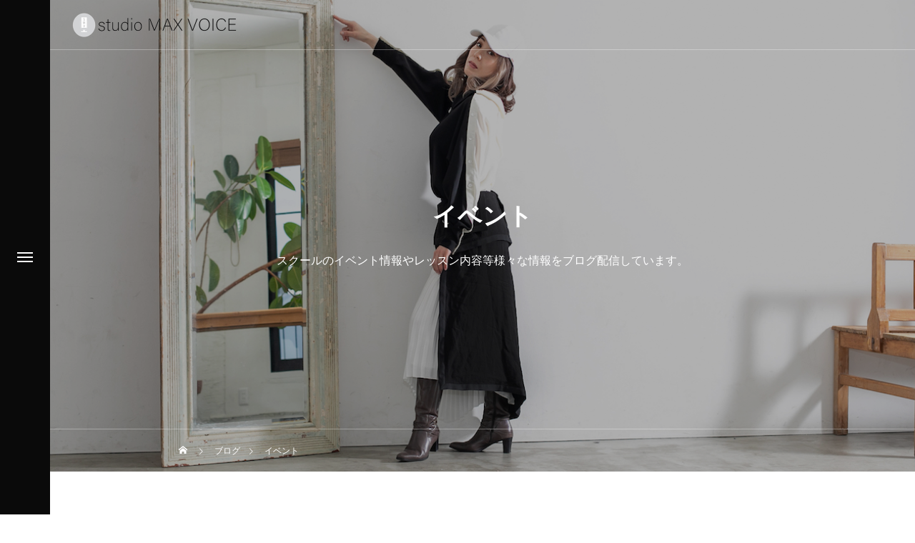

--- FILE ---
content_type: text/html; charset=UTF-8
request_url: https://studio-maxvoice.com/category/%E3%82%A4%E3%83%99%E3%83%B3%E3%83%88/
body_size: 12287
content:
<!DOCTYPE html>
<html class="pc" lang="ja">
<head>
<meta charset="UTF-8">
<!--[if IE]><meta http-equiv="X-UA-Compatible" content="IE=edge"><![endif]-->
<meta name="viewport" content="width=device-width">
<title>イベントに関する記事一覧</title>
<meta name="description" content="">
<link rel="pingback" href="https://studio-maxvoice.com/xmlrpc.php">
<meta name='robots' content='max-image-preview:large' />
	<style>img:is([sizes="auto" i], [sizes^="auto," i]) { contain-intrinsic-size: 3000px 1500px }</style>
	<link rel='dns-prefetch' href='//www.google.com' />
<link rel="alternate" type="application/rss+xml" title="初心者からのダンススクール・ボイストレーニングは福岡studio MAX VOICE &raquo; フィード" href="https://studio-maxvoice.com/feed/" />
<link rel="alternate" type="application/rss+xml" title="初心者からのダンススクール・ボイストレーニングは福岡studio MAX VOICE &raquo; コメントフィード" href="https://studio-maxvoice.com/comments/feed/" />
<link rel="alternate" type="application/rss+xml" title="初心者からのダンススクール・ボイストレーニングは福岡studio MAX VOICE &raquo; イベント カテゴリーのフィード" href="https://studio-maxvoice.com/category/%e3%82%a4%e3%83%99%e3%83%b3%e3%83%88/feed/" />
<link rel="preconnect" href="https://fonts.googleapis.com">
<link rel="preconnect" href="https://fonts.gstatic.com" crossorigin>
<link href="https://fonts.googleapis.com/css2?family=Noto+Sans+JP:wght@400;600" rel="stylesheet">
<link rel='stylesheet' id='style-css' href='https://studio-maxvoice.com/wp-content/themes/drop_tcd087/style.css?ver=2.12.5' type='text/css' media='all' />
<link rel='stylesheet' id='wp-block-library-css' href='https://studio-maxvoice.com/wp-includes/css/dist/block-library/style.min.css?ver=6.8.3' type='text/css' media='all' />
<style id='classic-theme-styles-inline-css' type='text/css'>
/*! This file is auto-generated */
.wp-block-button__link{color:#fff;background-color:#32373c;border-radius:9999px;box-shadow:none;text-decoration:none;padding:calc(.667em + 2px) calc(1.333em + 2px);font-size:1.125em}.wp-block-file__button{background:#32373c;color:#fff;text-decoration:none}
</style>
<style id='global-styles-inline-css' type='text/css'>
:root{--wp--preset--aspect-ratio--square: 1;--wp--preset--aspect-ratio--4-3: 4/3;--wp--preset--aspect-ratio--3-4: 3/4;--wp--preset--aspect-ratio--3-2: 3/2;--wp--preset--aspect-ratio--2-3: 2/3;--wp--preset--aspect-ratio--16-9: 16/9;--wp--preset--aspect-ratio--9-16: 9/16;--wp--preset--color--black: #000000;--wp--preset--color--cyan-bluish-gray: #abb8c3;--wp--preset--color--white: #ffffff;--wp--preset--color--pale-pink: #f78da7;--wp--preset--color--vivid-red: #cf2e2e;--wp--preset--color--luminous-vivid-orange: #ff6900;--wp--preset--color--luminous-vivid-amber: #fcb900;--wp--preset--color--light-green-cyan: #7bdcb5;--wp--preset--color--vivid-green-cyan: #00d084;--wp--preset--color--pale-cyan-blue: #8ed1fc;--wp--preset--color--vivid-cyan-blue: #0693e3;--wp--preset--color--vivid-purple: #9b51e0;--wp--preset--gradient--vivid-cyan-blue-to-vivid-purple: linear-gradient(135deg,rgba(6,147,227,1) 0%,rgb(155,81,224) 100%);--wp--preset--gradient--light-green-cyan-to-vivid-green-cyan: linear-gradient(135deg,rgb(122,220,180) 0%,rgb(0,208,130) 100%);--wp--preset--gradient--luminous-vivid-amber-to-luminous-vivid-orange: linear-gradient(135deg,rgba(252,185,0,1) 0%,rgba(255,105,0,1) 100%);--wp--preset--gradient--luminous-vivid-orange-to-vivid-red: linear-gradient(135deg,rgba(255,105,0,1) 0%,rgb(207,46,46) 100%);--wp--preset--gradient--very-light-gray-to-cyan-bluish-gray: linear-gradient(135deg,rgb(238,238,238) 0%,rgb(169,184,195) 100%);--wp--preset--gradient--cool-to-warm-spectrum: linear-gradient(135deg,rgb(74,234,220) 0%,rgb(151,120,209) 20%,rgb(207,42,186) 40%,rgb(238,44,130) 60%,rgb(251,105,98) 80%,rgb(254,248,76) 100%);--wp--preset--gradient--blush-light-purple: linear-gradient(135deg,rgb(255,206,236) 0%,rgb(152,150,240) 100%);--wp--preset--gradient--blush-bordeaux: linear-gradient(135deg,rgb(254,205,165) 0%,rgb(254,45,45) 50%,rgb(107,0,62) 100%);--wp--preset--gradient--luminous-dusk: linear-gradient(135deg,rgb(255,203,112) 0%,rgb(199,81,192) 50%,rgb(65,88,208) 100%);--wp--preset--gradient--pale-ocean: linear-gradient(135deg,rgb(255,245,203) 0%,rgb(182,227,212) 50%,rgb(51,167,181) 100%);--wp--preset--gradient--electric-grass: linear-gradient(135deg,rgb(202,248,128) 0%,rgb(113,206,126) 100%);--wp--preset--gradient--midnight: linear-gradient(135deg,rgb(2,3,129) 0%,rgb(40,116,252) 100%);--wp--preset--font-size--small: 13px;--wp--preset--font-size--medium: 20px;--wp--preset--font-size--large: 36px;--wp--preset--font-size--x-large: 42px;--wp--preset--spacing--20: 0.44rem;--wp--preset--spacing--30: 0.67rem;--wp--preset--spacing--40: 1rem;--wp--preset--spacing--50: 1.5rem;--wp--preset--spacing--60: 2.25rem;--wp--preset--spacing--70: 3.38rem;--wp--preset--spacing--80: 5.06rem;--wp--preset--shadow--natural: 6px 6px 9px rgba(0, 0, 0, 0.2);--wp--preset--shadow--deep: 12px 12px 50px rgba(0, 0, 0, 0.4);--wp--preset--shadow--sharp: 6px 6px 0px rgba(0, 0, 0, 0.2);--wp--preset--shadow--outlined: 6px 6px 0px -3px rgba(255, 255, 255, 1), 6px 6px rgba(0, 0, 0, 1);--wp--preset--shadow--crisp: 6px 6px 0px rgba(0, 0, 0, 1);}:where(.is-layout-flex){gap: 0.5em;}:where(.is-layout-grid){gap: 0.5em;}body .is-layout-flex{display: flex;}.is-layout-flex{flex-wrap: wrap;align-items: center;}.is-layout-flex > :is(*, div){margin: 0;}body .is-layout-grid{display: grid;}.is-layout-grid > :is(*, div){margin: 0;}:where(.wp-block-columns.is-layout-flex){gap: 2em;}:where(.wp-block-columns.is-layout-grid){gap: 2em;}:where(.wp-block-post-template.is-layout-flex){gap: 1.25em;}:where(.wp-block-post-template.is-layout-grid){gap: 1.25em;}.has-black-color{color: var(--wp--preset--color--black) !important;}.has-cyan-bluish-gray-color{color: var(--wp--preset--color--cyan-bluish-gray) !important;}.has-white-color{color: var(--wp--preset--color--white) !important;}.has-pale-pink-color{color: var(--wp--preset--color--pale-pink) !important;}.has-vivid-red-color{color: var(--wp--preset--color--vivid-red) !important;}.has-luminous-vivid-orange-color{color: var(--wp--preset--color--luminous-vivid-orange) !important;}.has-luminous-vivid-amber-color{color: var(--wp--preset--color--luminous-vivid-amber) !important;}.has-light-green-cyan-color{color: var(--wp--preset--color--light-green-cyan) !important;}.has-vivid-green-cyan-color{color: var(--wp--preset--color--vivid-green-cyan) !important;}.has-pale-cyan-blue-color{color: var(--wp--preset--color--pale-cyan-blue) !important;}.has-vivid-cyan-blue-color{color: var(--wp--preset--color--vivid-cyan-blue) !important;}.has-vivid-purple-color{color: var(--wp--preset--color--vivid-purple) !important;}.has-black-background-color{background-color: var(--wp--preset--color--black) !important;}.has-cyan-bluish-gray-background-color{background-color: var(--wp--preset--color--cyan-bluish-gray) !important;}.has-white-background-color{background-color: var(--wp--preset--color--white) !important;}.has-pale-pink-background-color{background-color: var(--wp--preset--color--pale-pink) !important;}.has-vivid-red-background-color{background-color: var(--wp--preset--color--vivid-red) !important;}.has-luminous-vivid-orange-background-color{background-color: var(--wp--preset--color--luminous-vivid-orange) !important;}.has-luminous-vivid-amber-background-color{background-color: var(--wp--preset--color--luminous-vivid-amber) !important;}.has-light-green-cyan-background-color{background-color: var(--wp--preset--color--light-green-cyan) !important;}.has-vivid-green-cyan-background-color{background-color: var(--wp--preset--color--vivid-green-cyan) !important;}.has-pale-cyan-blue-background-color{background-color: var(--wp--preset--color--pale-cyan-blue) !important;}.has-vivid-cyan-blue-background-color{background-color: var(--wp--preset--color--vivid-cyan-blue) !important;}.has-vivid-purple-background-color{background-color: var(--wp--preset--color--vivid-purple) !important;}.has-black-border-color{border-color: var(--wp--preset--color--black) !important;}.has-cyan-bluish-gray-border-color{border-color: var(--wp--preset--color--cyan-bluish-gray) !important;}.has-white-border-color{border-color: var(--wp--preset--color--white) !important;}.has-pale-pink-border-color{border-color: var(--wp--preset--color--pale-pink) !important;}.has-vivid-red-border-color{border-color: var(--wp--preset--color--vivid-red) !important;}.has-luminous-vivid-orange-border-color{border-color: var(--wp--preset--color--luminous-vivid-orange) !important;}.has-luminous-vivid-amber-border-color{border-color: var(--wp--preset--color--luminous-vivid-amber) !important;}.has-light-green-cyan-border-color{border-color: var(--wp--preset--color--light-green-cyan) !important;}.has-vivid-green-cyan-border-color{border-color: var(--wp--preset--color--vivid-green-cyan) !important;}.has-pale-cyan-blue-border-color{border-color: var(--wp--preset--color--pale-cyan-blue) !important;}.has-vivid-cyan-blue-border-color{border-color: var(--wp--preset--color--vivid-cyan-blue) !important;}.has-vivid-purple-border-color{border-color: var(--wp--preset--color--vivid-purple) !important;}.has-vivid-cyan-blue-to-vivid-purple-gradient-background{background: var(--wp--preset--gradient--vivid-cyan-blue-to-vivid-purple) !important;}.has-light-green-cyan-to-vivid-green-cyan-gradient-background{background: var(--wp--preset--gradient--light-green-cyan-to-vivid-green-cyan) !important;}.has-luminous-vivid-amber-to-luminous-vivid-orange-gradient-background{background: var(--wp--preset--gradient--luminous-vivid-amber-to-luminous-vivid-orange) !important;}.has-luminous-vivid-orange-to-vivid-red-gradient-background{background: var(--wp--preset--gradient--luminous-vivid-orange-to-vivid-red) !important;}.has-very-light-gray-to-cyan-bluish-gray-gradient-background{background: var(--wp--preset--gradient--very-light-gray-to-cyan-bluish-gray) !important;}.has-cool-to-warm-spectrum-gradient-background{background: var(--wp--preset--gradient--cool-to-warm-spectrum) !important;}.has-blush-light-purple-gradient-background{background: var(--wp--preset--gradient--blush-light-purple) !important;}.has-blush-bordeaux-gradient-background{background: var(--wp--preset--gradient--blush-bordeaux) !important;}.has-luminous-dusk-gradient-background{background: var(--wp--preset--gradient--luminous-dusk) !important;}.has-pale-ocean-gradient-background{background: var(--wp--preset--gradient--pale-ocean) !important;}.has-electric-grass-gradient-background{background: var(--wp--preset--gradient--electric-grass) !important;}.has-midnight-gradient-background{background: var(--wp--preset--gradient--midnight) !important;}.has-small-font-size{font-size: var(--wp--preset--font-size--small) !important;}.has-medium-font-size{font-size: var(--wp--preset--font-size--medium) !important;}.has-large-font-size{font-size: var(--wp--preset--font-size--large) !important;}.has-x-large-font-size{font-size: var(--wp--preset--font-size--x-large) !important;}
:where(.wp-block-post-template.is-layout-flex){gap: 1.25em;}:where(.wp-block-post-template.is-layout-grid){gap: 1.25em;}
:where(.wp-block-columns.is-layout-flex){gap: 2em;}:where(.wp-block-columns.is-layout-grid){gap: 2em;}
:root :where(.wp-block-pullquote){font-size: 1.5em;line-height: 1.6;}
</style>
<style>:root {
  --tcd-font-type1: Arial,"Hiragino Sans","Yu Gothic Medium","Meiryo",sans-serif;
  --tcd-font-type2: "Times New Roman",Times,"Yu Mincho","游明朝","游明朝体","Hiragino Mincho Pro",serif;
  --tcd-font-type3: Palatino,"Yu Kyokasho","游教科書体","UD デジタル 教科書体 N","游明朝","游明朝体","Hiragino Mincho Pro","Meiryo",serif;
  --tcd-font-type-logo: "Noto Sans JP",sans-serif;
}</style>
<script type="text/javascript" src="https://studio-maxvoice.com/wp-includes/js/jquery/jquery.min.js?ver=3.7.1" id="jquery-core-js"></script>
<script type="text/javascript" src="https://studio-maxvoice.com/wp-includes/js/jquery/jquery-migrate.min.js?ver=3.4.1" id="jquery-migrate-js"></script>
<link rel="https://api.w.org/" href="https://studio-maxvoice.com/wp-json/" /><link rel="alternate" title="JSON" type="application/json" href="https://studio-maxvoice.com/wp-json/wp/v2/categories/12" /><link rel="stylesheet" href="https://studio-maxvoice.com/wp-content/themes/drop_tcd087/css/design-plus.css?ver=2.12.5">
<link rel="stylesheet" href="https://studio-maxvoice.com/wp-content/themes/drop_tcd087/css/sns-botton.css?ver=2.12.5">
<link rel="stylesheet" media="screen and (max-width:1151px)" href="https://studio-maxvoice.com/wp-content/themes/drop_tcd087/css/responsive.css?ver=2.12.5">
<link rel="stylesheet" media="screen and (max-width:1151px)" href="https://studio-maxvoice.com/wp-content/themes/drop_tcd087/css/footer-bar.css?ver=2.12.5">

<script src="https://studio-maxvoice.com/wp-content/themes/drop_tcd087/js/jquery.easing.1.4.js?ver=2.12.5"></script>
<script src="https://studio-maxvoice.com/wp-content/themes/drop_tcd087/js/jscript.js?ver=2.12.5"></script>
<script src="https://studio-maxvoice.com/wp-content/themes/drop_tcd087/js/tcd_cookie.js?ver=2.12.5"></script>
<script src="https://studio-maxvoice.com/wp-content/themes/drop_tcd087/js/comment.js?ver=2.12.5"></script>
<script src="https://studio-maxvoice.com/wp-content/themes/drop_tcd087/js/parallax.js?ver=2.12.5"></script>

<link rel="stylesheet" href="https://studio-maxvoice.com/wp-content/themes/drop_tcd087/js/simplebar.css?ver=2.12.5">
<script src="https://studio-maxvoice.com/wp-content/themes/drop_tcd087/js/simplebar.min.js?ver=2.12.5"></script>


<script src="https://studio-maxvoice.com/wp-content/themes/drop_tcd087/js/header_fix_mobile.js?ver=2.12.5"></script>

<script type="text/javascript">
jQuery(document).ready(function($){
  if ($.cookie('close_header_message') == 'on') {
    $('#header_message').hide();
  }
  $('#close_header_message').click(function() {
    $('#header_message').hide();
    $.cookie('close_header_message', 'on', {
      path:'/'
    });
  });
});
</script>

<style type="text/css">
body { font-size:16px; }
.common_headline { font-size:34px; }
@media screen and (max-width:750px) {
  body { font-size:14px; }
  .common_headline { font-size:20px; }
}
body, input, textarea { font-family: var(--tcd-font-type1); }

.single_title_font_type { font-family: var(--tcd-font-type1) !important; }

.rich_font, .p-vertical { font-family: var(--tcd-font-type1); font-weight:600; }

.rich_font_1 { font-family: var(--tcd-font-type1); font-weight:600; }
.rich_font_2 { font-family: var(--tcd-font-type2); font-weight:600; }
.rich_font_3 { font-family:var(--tcd-font-type3); font-weight:600; }
.rich_font_logo { font-family:var(--tcd-font-type-logo); font-weight: bold !important; }

#header_logo .logo_text { color:#ffffff; font-size:32px; transition: color 0.3s ease-in-out;}
#footer_logo .logo_text { font-size:32px; }
@media screen and (max-width:1151px) {
  #header_logo .logo_text { font-size:24px; }
  #footer_logo .logo_text { font-size:24px; }
}
#side_menu_button { background:#0a0a0a; }
#side_menu_content { background:#686868; }
#side_menu > .sub-menu { background:#a0a0a0; }
#side_menu a { color:#ffffff; }
#side_menu a:hover, #side_menu li.current-menu-item a, #side_menu .menu-item-has-children.active > a { color:#e04323; }
#side_menu #header_sns.sns_button_list li.note a:hover:before { background-color:#e04323; }
#side_menu_button a span, #side_menu .menu-item-has-children:after, #side_menu .menu-item-has-children:before { background:#ffffff; }
#side_menu .menu-item-has-children.active:after { background:#e04323; }
.mobile #header:after { background:rgba(91,91,91,0.5); }
.mobile #header:hover:after { background:rgba(91,91,91,1); }
.mobile body.home.no_index_header_content #header { background:rgba(91,91,91,1); }
#drawer_menu { color:#ffffff; background:#000000; }
#drawer_menu a { color:#ffffff; }
#drawer_menu a:hover { color:#a0a0a0; }
#mobile_menu a { color:#ffffff; border-color:#444444; }
#mobile_menu li li a { background:#333333; }
#mobile_menu a:hover, #drawer_menu .close_button:hover, #mobile_menu .child_menu_button:hover { color:#ffffff; background:#444444; }
#mobile_menu .child_menu_button .icon:before, #mobile_menu .child_menu_button:hover .icon:before { color:#ffffff; }
#footer_banner_content .catch { color:#ffffff; font-size:34px; }
#footer_banner_content .desc { color:#ffffff; }
@media screen and (max-width:750px) {
  #footer_banner_content .catch { font-size:20px; }
}
#footer_message { font-size:18px; }
#copyright { color:#ffffff; background:#222222; }
#return_top a:before { color:#ffffff; }
#return_top a { background:#ed2c00; }
#return_top a:hover { background:#a0a0a0; }
@media screen and (max-width:750px) {
  #footer_message { font-size:15px; }
}
.author_profile .avatar_area img, .animate_image img, .animate_background .image {
  width:100%; height:auto;
  -webkit-transition: transform  0.5s ease;
  transition: transform  0.5s ease;
}
.author_profile a.avatar:hover img, .animate_image:hover img, .animate_background:hover .image {
  -webkit-transform: scale(1.2);
  transform: scale(1.2);
}


a { color:#000; }
#header_message a { color:#000000; }

.faq_list .question.active, .faq_list .question:hover
  { color:#ed2c00; }

.faq_list .question:hover:before, .faq_list .question:hover:after, .faq_list .question.active:before, .faq_list .question.active:after,
  .page_navi a:hover, #post_pagination a:hover
    { background:#ed2c00; }

.page_navi a:hover, #post_pagination a:hover
  { border-color:#ed2c00; }

.interview_list .link:hover .title_area, .cb_image_carousel .carousel_arrow:hover:before, #search_box .button label:hover:before, .design_select_box:hover label:after, #single_tab_post_list .carousel_arrow:hover:before,
  #news_carousel_wrap .carousel_arrow:hover:before, #header_logo a:hover .logo_text
    { color:#a0a0a0; }
@media screen and (max-width:750px) {
  body.single-interview #bread_crumb li a:hover, body.single-interview #bread_crumb li.home a:hover:before
    { color:#a0a0a0 !important; }
}

#p_readmore .button:hover, .c-pw__btn:hover, #comment_tab li a:hover,
  #submit_comment:hover, #cancel_comment_reply a:hover, #wp-calendar #prev a:hover, #wp-calendar #next a:hover, #wp-calendar td a:hover
    { background-color:#a0a0a0; }

#comment_textarea textarea:focus, .c-pw__box-input:focus
  { border-color:#a0a0a0; }

a:hover, #header_logo a:hover, #footer a:hover, #footer_social_link li a:hover:before, #next_prev_post a:hover,
.single_copy_title_url_btn:hover, .tcdw_search_box_widget .search_area .search_button:hover:before,
#single_author_title_area .author_link li a:hover:before, .author_profile a:hover, .author_profile .author_link li a:hover:before, #post_meta_bottom a:hover, .cardlink_title a:hover,
.comment a:hover, .comment_form_wrapper a:hover, #searchform .submit_button:hover:before, .p-dropdown__title:hover:after
  { color:#afafaf; }
.author_profile .author_link li.note a:hover:before, .sns_button_list li.note a:hover:before{ background-color:#afafaf; }

.post_content a { color:#000000; }
.post_content a:hover { color:#a0a0a0; }

.design_button.type1 a { color:#ffffff !important; background:#ed2c00; }
.design_button.type1 a:hover { color:#ffffff !important; background:#a0a0a0; }
.cat_id1 { background-color:#ed2c00; }
.cat_id1:hover { background-color:#a0a0a0; }
.cat_id4 { background-color:#ed2c00; }
.cat_id4:hover { background-color:#a0a0a0; }
.cat_id6 { background-color:#ed2c00; }
.cat_id6:hover { background-color:#a0a0a0; }
.cat_id7 { background-color:#ed2c00; }
.cat_id7:hover { background-color:#a0a0a0; }
.cat_id8 { background-color:#ed2c00; }
.cat_id8:hover { background-color:#a0a0a0; }
.cat_id9 { background-color:#ed2c00; }
.cat_id9:hover { background-color:#a0a0a0; }
.cat_id10 { background-color:#ed2c00; }
.cat_id10:hover { background-color:#a0a0a0; }
.cat_id11 { background-color:#ed2c00; }
.cat_id11:hover { background-color:#a0a0a0; }
.cat_id12 { background-color:#ed2c00; }
.cat_id12:hover { background-color:#a0a0a0; }
.cat_id15 { background-color:#ed2c00; }
.cat_id15:hover { background-color:#a0a0a0; }
.cat_id16 { background-color:#ed2c00; }
.cat_id16:hover { background-color:#a0a0a0; }
.cat_id17 { background-color:#ed2c00; }
.cat_id17:hover { background-color:#a0a0a0; }
.cat_id18 { background-color:#ed2c00; }
.cat_id18:hover { background-color:#a0a0a0; }
.cat_id19 { background-color:#ed2c00; }
.cat_id19:hover { background-color:#a0a0a0; }
.cat_id20 { background-color:#ed2c00; }
.cat_id20:hover { background-color:#a0a0a0; }
.cat_id21 { background-color:#ed2c00; }
.cat_id21:hover { background-color:#a0a0a0; }
.cat_id22 { background-color:#ed2c00; }
.cat_id22:hover { background-color:#a0a0a0; }
.cat_id23 { background-color:#ed2c00; }
.cat_id23:hover { background-color:#a0a0a0; }
.cat_id24 { background-color:#ed2c00; }
.cat_id24:hover { background-color:#a0a0a0; }
.cat_id25 { background-color:#ed2c00; }
.cat_id25:hover { background-color:#a0a0a0; }
.cat_id26 { background-color:#ed2c00; }
.cat_id26:hover { background-color:#a0a0a0; }
.cat_id27 { background-color:#ed2c00; }
.cat_id27:hover { background-color:#a0a0a0; }
.cat_id30 { background-color:#ed2c00; }
.cat_id30:hover { background-color:#a0a0a0; }
.cat_id31 { background-color:#ed2c00; }
.cat_id31:hover { background-color:#a0a0a0; }
.cat_id33 { background-color:#ed2c00; }
.cat_id33:hover { background-color:#a0a0a0; }
.cat_id34 { background-color:#ed2c00; }
.cat_id34:hover { background-color:#a0a0a0; }
.cat_id36 { background-color:#ed2c00; }
.cat_id36:hover { background-color:#a0a0a0; }
.cat_id37 { background-color:#ed2c00; }
.cat_id37:hover { background-color:#a0a0a0; }
.cat_id38 { background-color:#ed2c00; }
.cat_id38:hover { background-color:#a0a0a0; }
.cat_id39 { background-color:#ed2c00; }
.cat_id39:hover { background-color:#a0a0a0; }
.cat_id40 { background-color:#ed2c00; }
.cat_id40:hover { background-color:#a0a0a0; }
.cat_id41 { background-color:#ed2c00; }
.cat_id41:hover { background-color:#a0a0a0; }
.cat_id42 { background-color:#ed2c00; }
.cat_id42:hover { background-color:#a0a0a0; }
.cat_id44 { background-color:#ed2c00; }
.cat_id44:hover { background-color:#a0a0a0; }
.cat_id45 { background-color:#ed2c00; }
.cat_id45:hover { background-color:#a0a0a0; }
.cat_id47 { background-color:#ed2c00; }
.cat_id47:hover { background-color:#a0a0a0; }
.cat_id48 { background-color:#ed2c00; }
.cat_id48:hover { background-color:#a0a0a0; }
/*アクセス 地図　開始*/
.map { text-align: center; }
/*アクセス 地図　終了*/

/*youtube動画中央　開始*/
.hoge { text-align: center; }
/*youtube動画中央　終了*

.styled_h2 {
  font-size:26px !important; text-align:left; color:#ffffff; background:#000000;  border-top:0px solid #dddddd;
  border-bottom:0px solid #dddddd;
  border-left:0px solid #dddddd;
  border-right:0px solid #dddddd;
  padding:15px 15px 15px 15px !important;
  margin:0px 0px 30px !important;
}
.styled_h3 {
  font-size:22px !important; text-align:left; color:#000000;   border-top:0px solid #dddddd;
  border-bottom:0px solid #dddddd;
  border-left:2px solid #000000;
  border-right:0px solid #dddddd;
  padding:6px 0px 6px 16px !important;
  margin:0px 0px 30px !important;
}
.styled_h4 {
  font-size:18px !important; text-align:left; color:#000000;   border-top:0px solid #dddddd;
  border-bottom:1px solid #dddddd;
  border-left:0px solid #dddddd;
  border-right:0px solid #dddddd;
  padding:3px 0px 3px 20px !important;
  margin:0px 0px 30px !important;
}
.styled_h5 {
  font-size:14px !important; text-align:left; color:#000000;   border-top:0px solid #dddddd;
  border-bottom:1px solid #dddddd;
  border-left:0px solid #dddddd;
  border-right:0px solid #dddddd;
  padding:3px 0px 3px 24px !important;
  margin:0px 0px 30px !important;
}
.q_custom_button1 {
  color:#ffffff !important;
  border-color:rgba(83,83,83,1);
}
.q_custom_button1.animation_type1 { background:#535353; }
.q_custom_button1:hover, .q_custom_button1:focus {
  color:#ffffff !important;
  border-color:rgba(125,125,125,1);
}
.q_custom_button1.animation_type1:hover { background:#7d7d7d; }
.q_custom_button1:before { background:#7d7d7d; }
.q_custom_button2 {
  color:#ffffff !important;
  border-color:rgba(83,83,83,1);
}
.q_custom_button2.animation_type1 { background:#535353; }
.q_custom_button2:hover, .q_custom_button2:focus {
  color:#ffffff !important;
  border-color:rgba(125,125,125,1);
}
.q_custom_button2.animation_type1:hover { background:#7d7d7d; }
.q_custom_button2:before { background:#7d7d7d; }
.speech_balloon_left1 .speach_balloon_text { background-color: #ffdfdf; border-color: #ffdfdf; color: #000000 }
.speech_balloon_left1 .speach_balloon_text::before { border-right-color: #ffdfdf }
.speech_balloon_left1 .speach_balloon_text::after { border-right-color: #ffdfdf }
.speech_balloon_left2 .speach_balloon_text { background-color: #ffffff; border-color: #ff5353; color: #000000 }
.speech_balloon_left2 .speach_balloon_text::before { border-right-color: #ff5353 }
.speech_balloon_left2 .speach_balloon_text::after { border-right-color: #ffffff }
.speech_balloon_right1 .speach_balloon_text { background-color: #ccf4ff; border-color: #ccf4ff; color: #000000 }
.speech_balloon_right1 .speach_balloon_text::before { border-left-color: #ccf4ff }
.speech_balloon_right1 .speach_balloon_text::after { border-left-color: #ccf4ff }
.speech_balloon_right2 .speach_balloon_text { background-color: #ffffff; border-color: #0789b5; color: #000000 }
.speech_balloon_right2 .speach_balloon_text::before { border-left-color: #0789b5 }
.speech_balloon_right2 .speach_balloon_text::after { border-left-color: #ffffff }
.qt_google_map .pb_googlemap_custom-overlay-inner { background:#ed2c00; color:#ffffff; }
.qt_google_map .pb_googlemap_custom-overlay-inner::after { border-color:#ed2c00 transparent transparent transparent; }
</style>

<style id="current-page-style" type="text/css">
#page_header .headline { color:#FFFFFF; }
#page_header .desc { color:#FFFFFF; }
#blog_list .title { font-size:20px; }
@media screen and (max-width:750px) {
  #blog_list .title { font-size:16px; }
}
#page_header .overlay { background-color:rgba(0,0,0,0.3); }
     #page_search_header .content { color:#ffffff; }
     #page_search_header .catch { font-size:48px; }
     @media screen and (max-width:750px) {
     #page_search_header .catch { font-size:20px; }
     }
          #page_search_header .overlay { background-color:rgba(0,0,0,0.5); }
     #site_wrap { display:none; }
#site_loader_overlay {
  background:#0a0a0a;
  opacity: 1;
  position: fixed;
  top: 0px;
  left: 0px;
  width: 100%;
  height: 100%;
  width: 100%;
  height: 100vh;
  z-index: 99999;
}
#site_loader_overlay.slide_up {
  top:-100vh; opacity:0;
  -webkit-transition: transition: top 0.7s cubic-bezier(0.83, 0, 0.17, 1) 0.4s, opacity 0s cubic-bezier(0.83, 0, 0.17, 1) 1.5s;
  transition: top 0.7s cubic-bezier(0.83, 0, 0.17, 1) 0.4s, opacity 0s cubic-bezier(0.83, 0, 0.17, 1) 1.5s;
}
#site_loader_overlay.slide_down {
  top:100vh; opacity:0;
  -webkit-transition: transition: top 0.7s cubic-bezier(0.83, 0, 0.17, 1) 0.4s, opacity 0s cubic-bezier(0.83, 0, 0.17, 1) 1.5s;
  transition: top 0.7s cubic-bezier(0.83, 0, 0.17, 1) 0.4s, opacity 0s cubic-bezier(0.83, 0, 0.17, 1) 1.5s;
}
#site_loader_overlay.slide_left {
  left:-100%; opactiy:0;
  -webkit-transition: transition: left 0.7s cubic-bezier(0.83, 0, 0.17, 1) 0.4s, opacity 0s cubic-bezier(0.83, 0, 0.17, 1) 1.5s;
  transition: left 0.7s cubic-bezier(0.83, 0, 0.17, 1) 0.4s, opacity 0s cubic-bezier(0.83, 0, 0.17, 1) 1.5s;
}
#site_loader_overlay.slide_right {
  left:100%; opactiy:0;
  -webkit-transition: transition: left 0.7s cubic-bezier(0.83, 0, 0.17, 1) 0.4s, opacity 0s cubic-bezier(0.83, 0, 0.17, 1) 1.5s;
  transition: left 0.7s cubic-bezier(0.83, 0, 0.17, 1) 0.4s, opacity 0s cubic-bezier(0.83, 0, 0.17, 1) 1.5s;
}
#site_loader_logo { position:relative; width:100%; height:100%; }
#site_loader_logo_inner {
  position:absolute; text-align:center; width:100%;
  top:50%; -ms-transform: translateY(-50%); -webkit-transform: translateY(-50%); transform: translateY(-50%);
}
#site_loader_overlay.active #site_loader_logo_inner {
  opacity:0;
  -webkit-transition: all 1.0s cubic-bezier(0.22, 1, 0.36, 1) 0s; transition: all 1.0s cubic-bezier(0.22, 1, 0.36, 1) 0s;
}
#site_loader_logo img.mobile { display:none; }
#site_loader_logo .catch { line-height:1.6; padding:0 50px; width:100%; -webkit-box-sizing:border-box; box-sizing:border-box; }
#site_loader_logo_inner .message { text-align:left; margin:30px auto 0; display:table; }
#site_loader_logo.no_logo .message { margin-top:0 !important; }
#site_loader_logo_inner .message.type2 { text-align:center; }
#site_loader_logo_inner .message.type3 { text-align:right; }
#site_loader_logo_inner .message_inner { display:inline; line-height:1.5; margin:0; }
@media screen and (max-width:750px) {
  #site_loader_logo.has_mobile_logo img.pc { display:none; }
  #site_loader_logo.has_mobile_logo img.mobile { display:inline; }
  #site_loader_logo .message { margin:23px auto 0; }
  #site_loader_logo .catch { padding:0 20px; }
}

/* ----- animation ----- */
#site_loader_logo .logo_image { opacity:0; }
#site_loader_logo .catch { opacity:0; }
#site_loader_logo .message { opacity:0; }
#site_loader_logo.active .logo_image {
  -webkit-animation: opacityAnimation 1.4s ease forwards 0.5s;
  animation: opacityAnimation 1.4s ease forwards 0.5s;
}
#site_loader_logo img.use_logo_animation {
	position:relative;
  -webkit-animation: slideUpDown 1.5s ease-in-out infinite 0s;
  animation: slideUpDown 1.5s ease-in-out infinite 0s;
}
#site_loader_logo.active .catch {
  -webkit-animation: opacityAnimation 1.4s ease forwards 0.5s;
  animation: opacityAnimation 1.4s ease forwards 0.5s;
}
#site_loader_logo.active .message {
  -webkit-animation: opacityAnimation 1.4s ease forwards 1.5s;
  animation: opacityAnimation 1.4s ease forwards 1.5s;
}
#site_loader_logo_inner .text { display:inline; }
#site_loader_logo_inner .dot_animation_wrap { display:inline; margin:0 0 0 4px; position:absolute; }
#site_loader_logo_inner .dot_animation { display:inline; }
#site_loader_logo_inner i {
  width:2px; height:2px; margin:0 4px 0 0; border-radius:100%;
  display:inline-block; background:#000;
  -webkit-animation: loading-dots-middle-dots 0.5s linear infinite; -ms-animation: loading-dots-middle-dots 0.5s linear infinite; animation: loading-dots-middle-dots 0.5s linear infinite;
}
#site_loader_logo_inner i:first-child {
  opacity: 0;
  -webkit-animation: loading-dots-first-dot 0.5s infinite; -ms-animation: loading-dots-first-dot 0.5s linear infinite; animation: loading-dots-first-dot 0.5s linear infinite;
  -webkit-transform: translate(-4px); -ms-transform: translate(-4px); transform: translate(-4px);
}
#site_loader_logo_inner i:last-child {
  -webkit-animation: loading-dots-last-dot 0.5s linear infinite; -ms-animation: loading-dots-last-dot 0.5s linear infinite; animation: loading-dots-last-dot 0.5s linear infinite;
}
@-webkit-keyframes loading-dots-fadein{
  100% { opacity:1; }
}
@keyframes loading-dots-fadein{
  100% { opacity:1; }
}
@-webkit-keyframes loading-dots-first-dot {
  100% { -webkit-transform:translate(6px); -ms-transform:translate(6px); transform:translate(6px); opacity:1; }
}
@keyframes loading-dots-first-dot {
  100% {-webkit-transform:translate(6px);-ms-transform:translate(6px); transform:translate(6px); opacity:1; }
}
@-webkit-keyframes loading-dots-middle-dots { 
  100% { -webkit-transform:translate(6px); -ms-transform:translate(6px); transform:translate(6px) }
}
@keyframes loading-dots-middle-dots {
  100% { -webkit-transform:translate(6px); -ms-transform:translate(6px); transform:translate(6px) }
}
@-webkit-keyframes loading-dots-last-dot {
  100% { -webkit-transform:translate(6px); -ms-transform:translate(6px); transform:translate(6px); opacity:0; }
}
@keyframes loading-dots-last-dot {
  100% { -webkit-transform:translate(6px); -ms-transform:translate(6px); transform:translate(6px); opacity:0; }
}
#site_loader_animation {
  width: 48px;
  height: 48px;
  font-size: 10px;
  text-indent: -9999em;
  position: absolute;
  top: 0;
  left: 0;
	right: 0;
	bottom: 0;
	margin: auto;
  border: 3px solid rgba(0,0,0,0.2);
  border-top-color: #000000;
  border-radius: 50%;
  -webkit-animation: loading-circle 1.1s infinite linear;
  animation: loading-circle 1.1s infinite linear;
}
@-webkit-keyframes loading-circle {
  0% { -webkit-transform: rotate(0deg); transform: rotate(0deg); }
  100% { -webkit-transform: rotate(360deg); transform: rotate(360deg); }
}
@media only screen and (max-width: 767px) {
	#site_loader_animation { width: 30px; height: 30px; }
}
@keyframes loading-circle {
  0% { -webkit-transform: rotate(0deg); transform: rotate(0deg); }
  100% { -webkit-transform: rotate(360deg); transform: rotate(360deg); }
}
#site_loader_overlay.active #site_loader_animation {
  opacity:0;
  -webkit-transition: all 1.0s cubic-bezier(0.22, 1, 0.36, 1) 0s; transition: all 1.0s cubic-bezier(0.22, 1, 0.36, 1) 0s;
}
#site_loader_logo_inner .message { font-size:16px; color:#000000; }
#site_loader_logo_inner i { background:#000000; }
@media screen and (max-width:750px) {
  #site_loader_logo_inner .message { font-size:14px; }
  }
</style>

<script type="text/javascript">
jQuery(document).ready(function($){

  if ($('#side_menu').length) {
        $("#side_menu").hover(function(){
      $('body').addClass("open_side_menu");
    }, function(){
      $('body').removeClass("open_side_menu");
    });
    
    $('#side_menu_content > nav > ul > .menu-item-has-children').each(function(){
      var menu_id = $(this).attr('id');
      var child_menu = $('>ul',this);
      child_menu.attr('id', menu_id + '_menu');
      $('#side_menu').append(child_menu);
    });

        $("#side_menu .menu-item-has-children").hover(function(){
      $(this).addClass('active');
      var menu_id = $(this).attr('id');
      $('#' + menu_id + "_menu").addClass('active');
    }, function(){
      $(this).removeClass('active');
      var menu_id = $(this).attr('id');
      $('#' + menu_id + "_menu").removeClass('active');
    });
    
        $("#side_menu > .sub-menu").hover(function(){
      var parent_class = $(this).attr('id').replace(/_menu/g,"");
      $('.' + parent_class).addClass('active');
      $(this).addClass('active');
      $(this).attr('active');
    }, function(){
      var parent_class = $(this).attr('id').replace(/_menu/g,"");
      $('.' + parent_class).removeClass('active');
      $(this).removeClass('active');
    });
    
        $("#side_menu .sub-menu .menu-item-has-children").hover(function(){
       $(">ul:not(:animated)",this).slideDown("fast");
       $(this).addClass("active");
    }, function(){
       $(">ul",this).slideUp("fast");
       $(this).removeClass("active");
    });
    
    var side_menu_top_pos = $('#side_menu_content nav').position().top;
    $('#side_menu > .sub-menu').each(function(){
      $(this).css('padding-top',side_menu_top_pos);
    });

  };

});
</script>

<style type="text/css">
.p-footer-cta--1.footer_cta_type1 { background:rgba(0,0,0,1);  }
.p-footer-cta--1.footer_cta_type1 .catch { color:#ffffff; font-size:20px; }
.p-footer-cta--1.footer_cta_type1 #js-footer-cta__close:before { color:#ffffff; }
.p-footer-cta--1.footer_cta_type1 #js-footer-cta__close:hover:before { color:#cccccc; }
@media only screen and (max-width: 1050px) {
  .p-footer-cta--1.footer_cta_type1 .catch { font-size:16px; }
}
@media only screen and (max-width: 750px) {
  .p-footer-cta--1.footer_cta_type1 #js-footer-cta__btn:after { color:#ffffff; }
  .p-footer-cta--1.footer_cta_type1 #js-footer-cta__btn:hover:after { color:#cccccc; }
}
.p-footer-cta--2.footer_cta_type1 { background:rgba(0,0,0,1);  }
.p-footer-cta--2.footer_cta_type1 .catch { color:#ffffff; font-size:20px; }
.p-footer-cta--2.footer_cta_type1 #js-footer-cta__close:before { color:#ffffff; }
.p-footer-cta--2.footer_cta_type1 #js-footer-cta__close:hover:before { color:#cccccc; }
@media only screen and (max-width: 1050px) {
  .p-footer-cta--2.footer_cta_type1 .catch { font-size:16px; }
}
@media only screen and (max-width: 750px) {
  .p-footer-cta--2.footer_cta_type1 #js-footer-cta__btn:after { color:#ffffff; }
  .p-footer-cta--2.footer_cta_type1 #js-footer-cta__btn:hover:after { color:#cccccc; }
}
.p-footer-cta--3.footer_cta_type1 { background:rgba(0,0,0,1);  }
.p-footer-cta--3.footer_cta_type1 .catch { color:#ffffff; font-size:20px; }
.p-footer-cta--3.footer_cta_type1 #js-footer-cta__close:before { color:#ffffff; }
.p-footer-cta--3.footer_cta_type1 #js-footer-cta__close:hover:before { color:#cccccc; }
@media only screen and (max-width: 1050px) {
  .p-footer-cta--3.footer_cta_type1 .catch { font-size:16px; }
}
@media only screen and (max-width: 750px) {
  .p-footer-cta--3.footer_cta_type1 #js-footer-cta__btn:after { color:#ffffff; }
  .p-footer-cta--3.footer_cta_type1 #js-footer-cta__btn:hover:after { color:#cccccc; }
}
</style>

<script>
jQuery(function ($) {
	var $window = $(window);
	var $body = $('body');
  // クイックタグ - underline ------------------------------------------
  if ($('.q_underline').length) {
    var gradient_prefix = null;
    $('.q_underline').each(function(){
      var bbc = $(this).css('borderBottomColor');
      if (jQuery.inArray(bbc, ['transparent', 'rgba(0, 0, 0, 0)']) == -1) {
        if (gradient_prefix === null) {
          gradient_prefix = '';
          var ua = navigator.userAgent.toLowerCase();
          if (/webkit/.test(ua)) {
            gradient_prefix = '-webkit-';
          } else if (/firefox/.test(ua)) {
            gradient_prefix = '-moz-';
          } else {
            gradient_prefix = '';
          }
        }
        $(this).css('borderBottomColor', 'transparent');
        if (gradient_prefix) {
          $(this).css('backgroundImage', gradient_prefix+'linear-gradient(left, transparent 50%, '+bbc+ ' 50%)');
        } else {
          $(this).css('backgroundImage', 'linear-gradient(to right, transparent 50%, '+bbc+ ' 50%)');
        }
      }
    });
    $window.on('scroll.q_underline', function(){
      $('.q_underline:not(.is-active)').each(function(){
        if ($body.hasClass('show-serumtal')) {
          var left = $(this).offset().left;
          if (window.scrollX > left - window.innerHeight) {
            $(this).addClass('is-active');
          }
        } else {
          var top = $(this).offset().top;
          if (window.scrollY > top - window.innerHeight) {
            $(this).addClass('is-active');
          }
        }
      });
      if (!$('.q_underline:not(.is-active)').length) {
        $window.off('scroll.q_underline');
      }
    });
  }
} );
</script>
<link rel="icon" href="https://studio-maxvoice.com/wp-content/uploads/2019/03/1cacc373eebad085ad232da0599b6569-32x32.png" sizes="32x32" />
<link rel="icon" href="https://studio-maxvoice.com/wp-content/uploads/2019/03/1cacc373eebad085ad232da0599b6569-192x192.png" sizes="192x192" />
<link rel="apple-touch-icon" href="https://studio-maxvoice.com/wp-content/uploads/2019/03/1cacc373eebad085ad232da0599b6569-180x180.png" />
<meta name="msapplication-TileImage" content="https://studio-maxvoice.com/wp-content/uploads/2019/03/1cacc373eebad085ad232da0599b6569-270x270.png" />
</head>
<body id="body" class="archive category category-12 wp-embed-responsive wp-theme-drop_tcd087 menu_type1 use_mobile_header_fix">


<div id="side_menu">
 <div id="side_menu_button">
  <a href="#"><span></span><span></span><span></span></a>
 </div>
 <div id="side_menu_content">
    <div id="side_menu_logo">
   <p class="logo">
 <a href="https://studio-maxvoice.com/" title="初心者からのダンススクール・ボイストレーニングは福岡studio MAX VOICE">
    <img class="logo_image" src="https://studio-maxvoice.com/wp-content/uploads/2022/12/removebg-preview.png?1768673715" alt="初心者からのダンススクール・ボイストレーニングは福岡studio MAX VOICE" title="初心者からのダンススクール・ボイストレーニングは福岡studio MAX VOICE" width="234" height="50" />
   </a>
</p>

  </div>
    <nav>
   <ul id="menu-%e3%83%88%e3%83%83%e3%83%97%e3%83%a1%e3%83%8b%e3%83%a5%e3%83%bc" class="menu"><li id="menu-item-6989" class="menu-item menu-item-type-post_type menu-item-object-page menu-item-home menu-item-6989 "><a href="https://studio-maxvoice.com/">Home</a></li>
<li id="menu-item-6968" class="menu-item menu-item-type-post_type menu-item-object-page menu-item-6968 "><a href="https://studio-maxvoice.com/profile/">Profile</a></li>
<li id="menu-item-7034" class="menu-item menu-item-type-custom menu-item-object-custom menu-item-has-children menu-item-7034 "><a href="#">Lesson Menu</a>
<ul class="sub-menu">
	<li id="menu-item-6963" class="menu-item menu-item-type-post_type menu-item-object-page menu-item-6963 "><a href="https://studio-maxvoice.com/dancevocal/">DANCE&amp;VOCAL</a></li>
	<li id="menu-item-6962" class="menu-item menu-item-type-post_type menu-item-object-page menu-item-6962 "><a href="https://studio-maxvoice.com/basic-dance/">BASIC DANCE</a></li>
	<li id="menu-item-6965" class="menu-item menu-item-type-post_type menu-item-object-page menu-item-6965 "><a href="https://studio-maxvoice.com/dancecourse-2/">DANCE土曜クラス</a></li>
	<li id="menu-item-6966" class="menu-item menu-item-type-post_type menu-item-object-page menu-item-6966 "><a href="https://studio-maxvoice.com/dancecourse/">DANCE水曜クラス</a></li>
	<li id="menu-item-7629" class="menu-item menu-item-type-post_type menu-item-object-page menu-item-7629 "><a href="https://studio-maxvoice.com/beginner/">【初心者限定】　ダンスエクササイズクラス</a></li>
	<li id="menu-item-6970" class="menu-item menu-item-type-post_type menu-item-object-page menu-item-6970 "><a href="https://studio-maxvoice.com/vocal-course/">VOCAL</a></li>
</ul>
</li>
<li id="menu-item-7842" class="menu-item menu-item-type-post_type menu-item-object-page menu-item-7842 "><a href="https://studio-maxvoice.com/photo-video/">Photo &amp; Video</a></li>
<li id="menu-item-6986" class="menu-item menu-item-type-post_type menu-item-object-page current_page_parent menu-item-6986 current-menu-item"><a href="https://studio-maxvoice.com/blog/">Blog</a></li>
<li id="menu-item-6964" class="menu-item menu-item-type-post_type menu-item-object-page menu-item-6964 "><a href="https://studio-maxvoice.com/experience/">体験レッスン</a></li>
<li id="menu-item-6967" class="menu-item menu-item-type-post_type menu-item-object-page menu-item-6967 "><a href="https://studio-maxvoice.com/contact/">お問い合わせ</a></li>
</ul>  </nav>
    <ul id="header_sns" class="sns_button_list clearfix">
      <li class="insta"><a href="https://www.instagram.com/studiomaxvoice/" rel="nofollow" target="_blank" title="Instagram"><span>Instagram</span></a></li>               <li class="youtube"><a href="https://www.youtube.com/@studiomaxvoice1142" rel="nofollow" target="_blank" title="Youtube"><span>Youtube</span></a></li>           </ul>
   </div>
</div>

<div id="container">

 
 
 <header id="header">
    <div id="header_logo">
   <p class="logo">
 <a href="https://studio-maxvoice.com/" title="初心者からのダンススクール・ボイストレーニングは福岡studio MAX VOICE">
    <img class="logo_image pc" src="https://studio-maxvoice.com/wp-content/uploads/2022/12/removebg-preview.png?1768673715" alt="初心者からのダンススクール・ボイストレーニングは福岡studio MAX VOICE" title="初心者からのダンススクール・ボイストレーニングは福岡studio MAX VOICE" width="234" height="50" />
  <img class="logo_image mobile" src="https://studio-maxvoice.com/wp-content/uploads/2022/12/removebg-preview.png?1768673715" alt="初心者からのダンススクール・ボイストレーニングは福岡studio MAX VOICE" title="初心者からのダンススクール・ボイストレーニングは福岡studio MAX VOICE" width="234" height="50" />   </a>
</p>

  </div>
        <a class="global_menu_button" href="#"><span></span><span></span><span></span></a>
   </header>

 
 
<div id="page_header">

 <div id="page_header_inner">
    <h1 class="headline rich_font animate_item common_headline">イベント</h1>
      <p class="desc animate_item"><span>スクールのイベント情報やレッスン内容等様々な情報をブログ配信しています。</span></p>
   </div>

 <div id="bread_crumb">
 <ul class="clearfix" itemscope itemtype="https://schema.org/BreadcrumbList">
  <li itemprop="itemListElement" itemscope itemtype="https://schema.org/ListItem" class="home"><a itemprop="item" href="https://studio-maxvoice.com/"><span itemprop="name">ホーム</span></a><meta itemprop="position" content="1"></li>
 <li itemprop="itemListElement" itemscope itemtype="https://schema.org/ListItem"><a itemprop="item" href="https://studio-maxvoice.com/blog/"><span itemprop="name">ブログ</span></a><meta itemprop="position" content="2"></li>
 <li class="last" itemprop="itemListElement" itemscope itemtype="https://schema.org/ListItem"><span itemprop="name">イベント</span><meta itemprop="position" content="3"></li>
  </ul>
</div>

  <div class="overlay"></div>
 
  <div class="bg_image pc" style="background:url(https://studio-maxvoice.com/wp-content/uploads/2022/12/063.jpg) no-repeat center top; background-size:cover;"></div>
   <div class="bg_image mobile" style="background:url(https://studio-maxvoice.com/wp-content/uploads/2022/12/063-2.jpg) no-repeat center top; background-size:cover;"></div>
 
</div>

<div id="blog_archive">

 
 
  <div id="archive_desc_area" class="inview_mobile">
    <h2 class="headline rich_font inview common_headline">スクールの最新情報を配信</h2>
      <p class="desc inview">スクールのイベント情報やレッスン内容等様々な情報をブログ配信しています。</p>
   </div>
 
 
 
 
 <div id="blog_list" class="inview">
    <article class="item">
   <a class="image_link animate_background" href="https://studio-maxvoice.com/7726/">
    <div class="image_wrap">
     <div class="image" style="background:url(https://studio-maxvoice.com/wp-content/uploads/2025/12/IMG_1722-1000x650.jpeg) no-repeat center center; background-size:cover;"></div>
    </div>
   </a>
   <div class="content">
        <p class="category"><a class="cat_id12" href="https://studio-maxvoice.com/category/%e3%82%a4%e3%83%99%e3%83%b3%e3%83%88/">イベント</a></p>
        <div class="title_area">
     <a class="title_link" href="https://studio-maxvoice.com/7726/"><h3 class="title"><span>クリスマスアドベント2025出演のラストステージは、貴賓館ステージで楽しませて頂きました！</span></h3></a>
     <p class="date"><time class="entry-date updated" datetime="2025-12-18T01:05:08+09:00">2025.12.18</time></p>    </div>
   </div>
  </article>
      <article class="item">
   <a class="image_link animate_background" href="https://studio-maxvoice.com/7708/">
    <div class="image_wrap">
     <div class="image" style="background:url(https://studio-maxvoice.com/wp-content/uploads/2025/12/スチル-2025-12-10-035226_1.2.33-1000x650.jpeg) no-repeat center center; background-size:cover;"></div>
    </div>
   </a>
   <div class="content">
        <p class="category"><a class="cat_id12" href="https://studio-maxvoice.com/category/%e3%82%a4%e3%83%99%e3%83%b3%e3%83%88/">イベント</a></p>
        <div class="title_area">
     <a class="title_link" href="https://studio-maxvoice.com/7708/"><h3 class="title"><span>クリスマスアドベント2025博多駅前広場にて2ステージ出演させて頂きました！</span></h3></a>
     <p class="date"><time class="entry-date updated" datetime="2025-12-16T21:30:45+09:00">2025.12.16</time></p>    </div>
   </div>
  </article>
      <article class="item">
   <a class="image_link animate_background" href="https://studio-maxvoice.com/7691/">
    <div class="image_wrap">
     <div class="image" style="background:url(https://studio-maxvoice.com/wp-content/uploads/2025/11/IMG_11341.jpeg) no-repeat center center; background-size:cover;"></div>
    </div>
   </a>
   <div class="content">
        <p class="category"><a class="cat_id12" href="https://studio-maxvoice.com/category/%e3%82%a4%e3%83%99%e3%83%b3%e3%83%88/">イベント</a></p>
        <div class="title_area">
     <a class="title_link" href="https://studio-maxvoice.com/7691/"><h3 class="title"><span>福岡クリスマスアドベント2025出演、楽しかったです！次は12月の出演にむけて頑張ります！</span></h3></a>
     <p class="date"><time class="entry-date updated" datetime="2025-11-27T12:01:15+09:00">2025.11.27</time></p>    </div>
   </div>
  </article>
      <article class="item">
   <a class="image_link animate_background" href="https://studio-maxvoice.com/7643/">
    <div class="image_wrap">
     <div class="image" style="background:url(https://studio-maxvoice.com/wp-content/uploads/2025/10/IMG_0656.jpeg) no-repeat center center; background-size:cover;"></div>
    </div>
   </a>
   <div class="content">
        <p class="category"><a class="cat_id12" href="https://studio-maxvoice.com/category/%e3%82%a4%e3%83%99%e3%83%b3%e3%83%88/">イベント</a></p>
        <div class="title_area">
     <a class="title_link" href="https://studio-maxvoice.com/7643/"><h3 class="title"><span>2025年もクリスマスアドベントへの出演が決定しました！今年は17歳〜65歳までの広い年齢層メンバーで出演します！</span></h3></a>
     <p class="date"><time class="entry-date updated" datetime="2025-10-26T23:03:36+09:00">2025.10.27</time></p>    </div>
   </div>
  </article>
      <article class="item">
   <a class="image_link animate_background" href="https://studio-maxvoice.com/7611/">
    <div class="image_wrap">
     <div class="image" style="background:url(https://studio-maxvoice.com/wp-content/uploads/2025/10/IMG_7262.jpeg) no-repeat center center; background-size:cover;"></div>
    </div>
   </a>
   <div class="content">
        <p class="category"><a class="cat_id12" href="https://studio-maxvoice.com/category/%e3%82%a4%e3%83%99%e3%83%b3%e3%83%88/">イベント</a></p>
        <div class="title_area">
     <a class="title_link" href="https://studio-maxvoice.com/7611/"><h3 class="title"><span>冬のイベント出演に向けての練習がスタートしました！</span></h3></a>
     <p class="date"><time class="entry-date updated" datetime="2025-10-16T02:03:19+09:00">2025.10.16</time></p>    </div>
   </div>
  </article>
      <article class="item">
   <a class="image_link animate_background" href="https://studio-maxvoice.com/7168/">
    <div class="image_wrap">
     <div class="image" style="background:url(https://studio-maxvoice.com/wp-content/uploads/2024/12/IMG_7021.jpeg) no-repeat center center; background-size:cover;"></div>
    </div>
   </a>
   <div class="content">
        <p class="category"><a class="cat_id12" href="https://studio-maxvoice.com/category/%e3%82%a4%e3%83%99%e3%83%b3%e3%83%88/">イベント</a></p>
        <div class="title_area">
     <a class="title_link" href="https://studio-maxvoice.com/7168/"><h3 class="title"><span>今年のクリスマスアドベントも最高な時間を過ごす事ができました！</span></h3></a>
     <p class="date"><time class="entry-date updated" datetime="2024-12-17T02:27:27+09:00">2024.12.17</time></p>    </div>
   </div>
  </article>
      <article class="item">
   <a class="image_link animate_background" href="https://studio-maxvoice.com/7153/">
    <div class="image_wrap">
     <div class="image" style="background:url(https://studio-maxvoice.com/wp-content/uploads/2024/12/IMG_5749.jpeg) no-repeat center center; background-size:cover;"></div>
    </div>
   </a>
   <div class="content">
        <p class="category"><a class="cat_id12" href="https://studio-maxvoice.com/category/%e3%82%a4%e3%83%99%e3%83%b3%e3%83%88/">イベント</a></p>
        <div class="title_area">
     <a class="title_link" href="https://studio-maxvoice.com/7153/"><h3 class="title"><span>大人のK-popカバークラス！今年も去年に引き続きクリスマスアドベントに出演させて頂きます！</span></h3></a>
     <p class="date"><time class="entry-date updated" datetime="2024-12-01T19:11:01+09:00">2024.12.03</time></p>    </div>
   </div>
  </article>
      <article class="item">
   <a class="image_link animate_background" href="https://studio-maxvoice.com/7139/">
    <div class="image_wrap">
     <div class="image" style="background:url(https://studio-maxvoice.com/wp-content/uploads/2024/11/IMG_6619.jpeg) no-repeat center center; background-size:cover;"></div>
    </div>
   </a>
   <div class="content">
        <p class="category"><a class="cat_id12" href="https://studio-maxvoice.com/category/%e3%82%a4%e3%83%99%e3%83%b3%e3%83%88/">イベント</a></p>
        <div class="title_area">
     <a class="title_link" href="https://studio-maxvoice.com/7139/"><h3 class="title"><span>今年のクリスマスアドベント2024は、天神会場（福岡市役所西側ふれあい広場）に出演させて頂く事になりました！</span></h3></a>
     <p class="date"><time class="entry-date updated" datetime="2024-11-20T00:30:18+09:00">2024.11.20</time></p>    </div>
   </div>
  </article>
      <article class="item">
   <a class="image_link animate_background" href="https://studio-maxvoice.com/7126/">
    <div class="image_wrap">
     <div class="image" style="background:url(https://studio-maxvoice.com/wp-content/uploads/2024/11/IMG_6643.jpeg) no-repeat center center; background-size:cover;"></div>
    </div>
   </a>
   <div class="content">
        <p class="category"><a class="cat_id12" href="https://studio-maxvoice.com/category/%e3%82%a4%e3%83%99%e3%83%b3%e3%83%88/">イベント</a></p>
        <div class="title_area">
     <a class="title_link" href="https://studio-maxvoice.com/7126/"><h3 class="title"><span>追い込みシーズン到来！今年もクリスマスアドベント2024に出演させて頂きます！</span></h3></a>
     <p class="date"><time class="entry-date updated" datetime="2024-11-10T23:42:40+09:00">2024.11.11</time></p>    </div>
   </div>
  </article>
      <article class="item">
   <a class="image_link animate_background" href="https://studio-maxvoice.com/6882/">
    <div class="image_wrap">
     <div class="image" style="background:url(https://studio-maxvoice.com/wp-content/uploads/2024/04/IMG_3687.jpeg) no-repeat center center; background-size:cover;"></div>
    </div>
   </a>
   <div class="content">
        <p class="category"><a class="cat_id12" href="https://studio-maxvoice.com/category/%e3%82%a4%e3%83%99%e3%83%b3%e3%83%88/">イベント</a></p>
        <div class="title_area">
     <a class="title_link" href="https://studio-maxvoice.com/6882/"><h3 class="title"><span>studio MAX VOICEは4月25日で17周年を迎えました！</span></h3></a>
     <p class="date"><time class="entry-date updated" datetime="2024-04-26T14:13:27+09:00">2024.04.26</time></p>    </div>
   </div>
  </article>
     </div><!-- END #blog_list -->

 <div class="inview">
  <div class="page_navi clearfix">
<ul class='page-numbers'>
	<li><span aria-current="page" class="page-numbers current">1</span></li>
	<li><a class="page-numbers" href="https://studio-maxvoice.com/category/%E3%82%A4%E3%83%99%E3%83%B3%E3%83%88/page/2/">2</a></li>
	<li><a class="page-numbers" href="https://studio-maxvoice.com/category/%E3%82%A4%E3%83%99%E3%83%B3%E3%83%88/page/3/">3</a></li>
	<li><a class="next page-numbers" href="https://studio-maxvoice.com/category/%E3%82%A4%E3%83%99%E3%83%B3%E3%83%88/page/2/"><span>&raquo;</span></a></li>
</ul>

</div>
 </div>

 
</div><!-- END #blog_archive -->


 <footer id="footer">

  
    <div class="banner_content inview_mobile" id="footer_banner_content">

      <div class="banner_content_inner">
        <div class="catch rich_font inview">お気軽に体験にご参加ください</div>
            <p class="desc inview">ほとんどの生徒さんが未経験でダンスを始めております</p>
            <div class="design_button type1 shape_type1 inview">
     <a href="https://studio-maxvoice.com/experience/" ><span>体験はこちらから</span></a>
    </div>
       </div><!-- END .banner_content_inner -->

   
   
      <div class="bg_image" data-parallax-image="https://studio-maxvoice.com/wp-content/uploads/2023/01/D0CA6C4C-5140-44CF-85BE-28B3529FDA6E.jpeg" data-parallax-mobile-image="https://studio-maxvoice.com/wp-content/uploads/2023/01/D0CA6C4C-5140-44CF-85BE-28B3529FDA6E-2.jpeg"></div>
      
  </div><!-- END #footer_banner_content -->
  
    <div id="footer_bottom">
      <div id="footer_logo">
    
<div class="logo">
 <a href="https://studio-maxvoice.com/" title="初心者からのダンススクール・ボイストレーニングは福岡studio MAX VOICE">
    <img class="logo_image pc" src="https://studio-maxvoice.com/wp-content/uploads/2022/12/removebg-preview.png?1768673715" alt="初心者からのダンススクール・ボイストレーニングは福岡studio MAX VOICE" title="初心者からのダンススクール・ボイストレーニングは福岡studio MAX VOICE" width="234" height="50" />
  <img class="logo_image mobile" src="https://studio-maxvoice.com/wp-content/uploads/2022/12/removebg-preview.png?1768673715" alt="初心者からのダンススクール・ボイストレーニングは福岡studio MAX VOICE" title="初心者からのダンススクール・ボイストレーニングは福岡studio MAX VOICE" width="234" height="50" />   </a>
</div>

   </div>
         <p id="footer_message">初心者でも安心して通えるスクールです</p>
         <ul id="footer_sns" class="sns_button_list clearfix">
        <li class="insta"><a href="https://www.instagram.com/studiomaxvoice/" rel="nofollow" target="_blank" title="Instagram"><span>Instagram</span></a></li>                    <li class="youtube"><a href="https://www.youtube.com/@studiomaxvoice1142" rel="nofollow" target="_blank" title="Youtube"><span>Youtube</span></a></li>               </ul>
     </div><!-- END #footer_bottom -->
  
  
  
    <p id="copyright">Copyright © 2021</p>

 </footer>


 <div id="return_top">
  <a href="#body"><span>TOP</span></a>
 </div>

 
</div><!-- #container -->

<div id="drawer_menu">
 <nav>
   <ul id="mobile_menu" class="menu"><li class="menu-item menu-item-type-post_type menu-item-object-page menu-item-home menu-item-6989 "><a href="https://studio-maxvoice.com/">Home</a></li>
<li class="menu-item menu-item-type-post_type menu-item-object-page menu-item-6968 "><a href="https://studio-maxvoice.com/profile/">Profile</a></li>
<li class="menu-item menu-item-type-custom menu-item-object-custom menu-item-has-children menu-item-7034 "><a href="#">Lesson Menu</a>
<ul class="sub-menu">
	<li class="menu-item menu-item-type-post_type menu-item-object-page menu-item-6963 "><a href="https://studio-maxvoice.com/dancevocal/">DANCE&amp;VOCAL</a></li>
	<li class="menu-item menu-item-type-post_type menu-item-object-page menu-item-6962 "><a href="https://studio-maxvoice.com/basic-dance/">BASIC DANCE</a></li>
	<li class="menu-item menu-item-type-post_type menu-item-object-page menu-item-6965 "><a href="https://studio-maxvoice.com/dancecourse-2/">DANCE土曜クラス</a></li>
	<li class="menu-item menu-item-type-post_type menu-item-object-page menu-item-6966 "><a href="https://studio-maxvoice.com/dancecourse/">DANCE水曜クラス</a></li>
	<li class="menu-item menu-item-type-post_type menu-item-object-page menu-item-7629 "><a href="https://studio-maxvoice.com/beginner/">【初心者限定】　ダンスエクササイズクラス</a></li>
	<li class="menu-item menu-item-type-post_type menu-item-object-page menu-item-6970 "><a href="https://studio-maxvoice.com/vocal-course/">VOCAL</a></li>
</ul>
</li>
<li class="menu-item menu-item-type-post_type menu-item-object-page menu-item-7842 "><a href="https://studio-maxvoice.com/photo-video/">Photo &amp; Video</a></li>
<li class="menu-item menu-item-type-post_type menu-item-object-page current_page_parent menu-item-6986 current-menu-item"><a href="https://studio-maxvoice.com/blog/">Blog</a></li>
<li class="menu-item menu-item-type-post_type menu-item-object-page menu-item-6964 "><a href="https://studio-maxvoice.com/experience/">体験レッスン</a></li>
<li class="menu-item menu-item-type-post_type menu-item-object-page menu-item-6967 "><a href="https://studio-maxvoice.com/contact/">お問い合わせ</a></li>
</ul> </nav>
  <div id="mobile_banner">
   </div><!-- END #footer_mobile_banner -->
</div>

<script>


jQuery(document).ready(function($){

  $("#page_header .bg_image").addClass('animate');
  $("#page_header .animate_item").each(function(i){
    $(this).delay(i *700).queue(function(next) {
      $(this).addClass('animate');
      next();
    });
  });

  $(window).on('scroll load', function(i) {
    var scTop = $(this).scrollTop();
    var scBottom = scTop + $(this).height();
    $('.inview').each( function(i) {
      var thisPos = $(this).offset().top + 100;
      if ( thisPos < scBottom ) {
        $(this).addClass('animate');
      }
    });
    $('.inview_mobile').each( function(i) {
      var thisPos = $(this).offset().top;
      if ( thisPos < scBottom ) {
        $(this).addClass('animate_mobile');
      }
    });
    $('.inview_group').each( function(i) {
      var thisPos = $(this).offset().top + 100;
      if ( thisPos < scBottom ) {
        $(".animate_item",this).each(function(i){
          $(this).delay(i * 700).queue(function(next) {
            $(this).addClass('animate');
            next();
          });
        });
      }
    });
  });

});

</script>


<script type="speculationrules">
{"prefetch":[{"source":"document","where":{"and":[{"href_matches":"\/*"},{"not":{"href_matches":["\/wp-*.php","\/wp-admin\/*","\/wp-content\/uploads\/*","\/wp-content\/*","\/wp-content\/plugins\/*","\/wp-content\/themes\/drop_tcd087\/*","\/*\\?(.+)"]}},{"not":{"selector_matches":"a[rel~=\"nofollow\"]"}},{"not":{"selector_matches":".no-prefetch, .no-prefetch a"}}]},"eagerness":"conservative"}]}
</script>
<script type="text/javascript" id="google-invisible-recaptcha-js-before">
/* <![CDATA[ */
var renderInvisibleReCaptcha = function() {

    for (var i = 0; i < document.forms.length; ++i) {
        var form = document.forms[i];
        var holder = form.querySelector('.inv-recaptcha-holder');

        if (null === holder) continue;
		holder.innerHTML = '';

         (function(frm){
			var cf7SubmitElm = frm.querySelector('.wpcf7-submit');
            var holderId = grecaptcha.render(holder,{
                'sitekey': '6Lc0m5kUAAAAAErBisweRWXLtmNj0xUlrq_VPJBm', 'size': 'invisible', 'badge' : 'inline',
                'callback' : function (recaptchaToken) {
					if((null !== cf7SubmitElm) && (typeof jQuery != 'undefined')){jQuery(frm).submit();grecaptcha.reset(holderId);return;}
					 HTMLFormElement.prototype.submit.call(frm);
                },
                'expired-callback' : function(){grecaptcha.reset(holderId);}
            });

			if(null !== cf7SubmitElm && (typeof jQuery != 'undefined') ){
				jQuery(cf7SubmitElm).off('click').on('click', function(clickEvt){
					clickEvt.preventDefault();
					grecaptcha.execute(holderId);
				});
			}
			else
			{
				frm.onsubmit = function (evt){evt.preventDefault();grecaptcha.execute(holderId);};
			}


        })(form);
    }
};
/* ]]> */
</script>
<script type="text/javascript" async defer src="https://www.google.com/recaptcha/api.js?onload=renderInvisibleReCaptcha&amp;render=explicit&amp;hl=ja" id="google-invisible-recaptcha-js"></script>
<script type="text/javascript" src="https://studio-maxvoice.com/wp-content/themes/drop_tcd087/js/jquery.inview.min.js?ver=2.12.5" id="drop-inview-js"></script>
<script type="text/javascript" id="drop-cta-js-extra">
/* <![CDATA[ */
var tcd_cta = {"admin_url":"https:\/\/studio-maxvoice.com\/wp-admin\/admin-ajax.php","ajax_nonce":"438300598a"};
/* ]]> */
</script>
<script type="text/javascript" src="https://studio-maxvoice.com/wp-content/themes/drop_tcd087/admin/js/cta.js?ver=2.12.5" id="drop-cta-js"></script>
<script type="text/javascript" src="https://studio-maxvoice.com/wp-content/themes/drop_tcd087/js/footer-cta.js?ver=2.12.5" id="drop-footer-cta-js"></script>
<script type="text/javascript" id="drop-admin-footer-cta-js-extra">
/* <![CDATA[ */
var tcd_footer_cta = {"admin_url":"https:\/\/studio-maxvoice.com\/wp-admin\/admin-ajax.php","ajax_nonce":"58cda76c7e"};
/* ]]> */
</script>
<script type="text/javascript" src="https://studio-maxvoice.com/wp-content/themes/drop_tcd087/admin/js/footer-cta.js?ver=2.12.5" id="drop-admin-footer-cta-js"></script>
</body>
</html>
<!--
Performance optimized by W3 Total Cache. Learn more: https://www.boldgrid.com/w3-total-cache/?utm_source=w3tc&utm_medium=footer_comment&utm_campaign=free_plugin

Disk: Enhanced  を使用したページ キャッシュ

Served from: studio-maxvoice.com @ 2026-01-18 03:15:15 by W3 Total Cache
-->